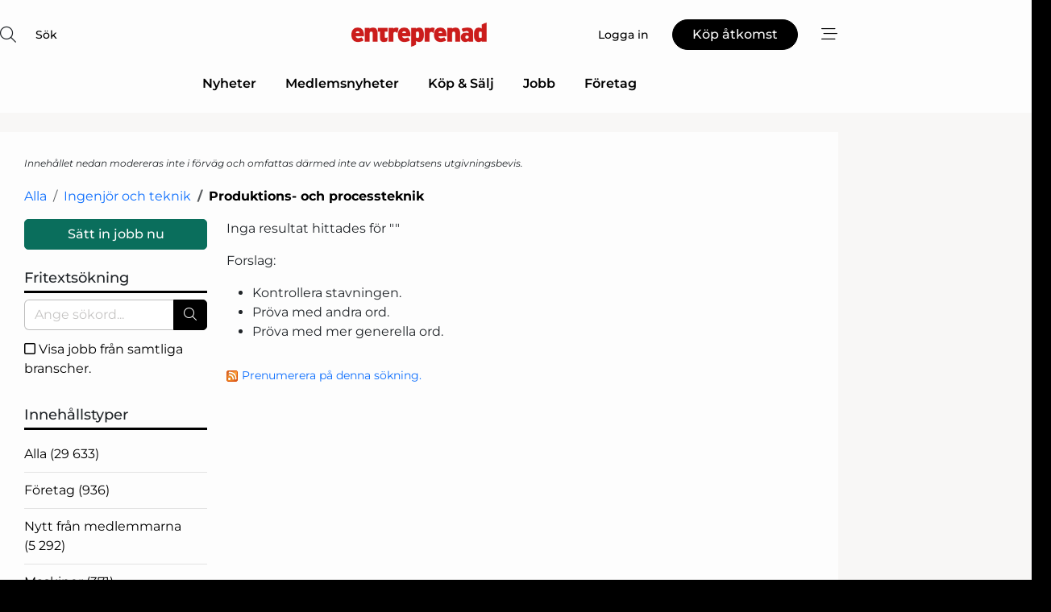

--- FILE ---
content_type: text/html; charset=utf-8
request_url: https://www.google.com/recaptcha/api2/anchor?ar=1&k=6LdasRwUAAAAAOAWkvok94EmD1GjREqoghAriL9L&co=aHR0cHM6Ly93d3cuZW50cmVwcmVuYWQuY29tOjQ0Mw..&hl=sv&v=PoyoqOPhxBO7pBk68S4YbpHZ&size=normal&anchor-ms=20000&execute-ms=30000&cb=za7juk8hinpo
body_size: 49527
content:
<!DOCTYPE HTML><html dir="ltr" lang="sv"><head><meta http-equiv="Content-Type" content="text/html; charset=UTF-8">
<meta http-equiv="X-UA-Compatible" content="IE=edge">
<title>reCAPTCHA</title>
<style type="text/css">
/* cyrillic-ext */
@font-face {
  font-family: 'Roboto';
  font-style: normal;
  font-weight: 400;
  font-stretch: 100%;
  src: url(//fonts.gstatic.com/s/roboto/v48/KFO7CnqEu92Fr1ME7kSn66aGLdTylUAMa3GUBHMdazTgWw.woff2) format('woff2');
  unicode-range: U+0460-052F, U+1C80-1C8A, U+20B4, U+2DE0-2DFF, U+A640-A69F, U+FE2E-FE2F;
}
/* cyrillic */
@font-face {
  font-family: 'Roboto';
  font-style: normal;
  font-weight: 400;
  font-stretch: 100%;
  src: url(//fonts.gstatic.com/s/roboto/v48/KFO7CnqEu92Fr1ME7kSn66aGLdTylUAMa3iUBHMdazTgWw.woff2) format('woff2');
  unicode-range: U+0301, U+0400-045F, U+0490-0491, U+04B0-04B1, U+2116;
}
/* greek-ext */
@font-face {
  font-family: 'Roboto';
  font-style: normal;
  font-weight: 400;
  font-stretch: 100%;
  src: url(//fonts.gstatic.com/s/roboto/v48/KFO7CnqEu92Fr1ME7kSn66aGLdTylUAMa3CUBHMdazTgWw.woff2) format('woff2');
  unicode-range: U+1F00-1FFF;
}
/* greek */
@font-face {
  font-family: 'Roboto';
  font-style: normal;
  font-weight: 400;
  font-stretch: 100%;
  src: url(//fonts.gstatic.com/s/roboto/v48/KFO7CnqEu92Fr1ME7kSn66aGLdTylUAMa3-UBHMdazTgWw.woff2) format('woff2');
  unicode-range: U+0370-0377, U+037A-037F, U+0384-038A, U+038C, U+038E-03A1, U+03A3-03FF;
}
/* math */
@font-face {
  font-family: 'Roboto';
  font-style: normal;
  font-weight: 400;
  font-stretch: 100%;
  src: url(//fonts.gstatic.com/s/roboto/v48/KFO7CnqEu92Fr1ME7kSn66aGLdTylUAMawCUBHMdazTgWw.woff2) format('woff2');
  unicode-range: U+0302-0303, U+0305, U+0307-0308, U+0310, U+0312, U+0315, U+031A, U+0326-0327, U+032C, U+032F-0330, U+0332-0333, U+0338, U+033A, U+0346, U+034D, U+0391-03A1, U+03A3-03A9, U+03B1-03C9, U+03D1, U+03D5-03D6, U+03F0-03F1, U+03F4-03F5, U+2016-2017, U+2034-2038, U+203C, U+2040, U+2043, U+2047, U+2050, U+2057, U+205F, U+2070-2071, U+2074-208E, U+2090-209C, U+20D0-20DC, U+20E1, U+20E5-20EF, U+2100-2112, U+2114-2115, U+2117-2121, U+2123-214F, U+2190, U+2192, U+2194-21AE, U+21B0-21E5, U+21F1-21F2, U+21F4-2211, U+2213-2214, U+2216-22FF, U+2308-230B, U+2310, U+2319, U+231C-2321, U+2336-237A, U+237C, U+2395, U+239B-23B7, U+23D0, U+23DC-23E1, U+2474-2475, U+25AF, U+25B3, U+25B7, U+25BD, U+25C1, U+25CA, U+25CC, U+25FB, U+266D-266F, U+27C0-27FF, U+2900-2AFF, U+2B0E-2B11, U+2B30-2B4C, U+2BFE, U+3030, U+FF5B, U+FF5D, U+1D400-1D7FF, U+1EE00-1EEFF;
}
/* symbols */
@font-face {
  font-family: 'Roboto';
  font-style: normal;
  font-weight: 400;
  font-stretch: 100%;
  src: url(//fonts.gstatic.com/s/roboto/v48/KFO7CnqEu92Fr1ME7kSn66aGLdTylUAMaxKUBHMdazTgWw.woff2) format('woff2');
  unicode-range: U+0001-000C, U+000E-001F, U+007F-009F, U+20DD-20E0, U+20E2-20E4, U+2150-218F, U+2190, U+2192, U+2194-2199, U+21AF, U+21E6-21F0, U+21F3, U+2218-2219, U+2299, U+22C4-22C6, U+2300-243F, U+2440-244A, U+2460-24FF, U+25A0-27BF, U+2800-28FF, U+2921-2922, U+2981, U+29BF, U+29EB, U+2B00-2BFF, U+4DC0-4DFF, U+FFF9-FFFB, U+10140-1018E, U+10190-1019C, U+101A0, U+101D0-101FD, U+102E0-102FB, U+10E60-10E7E, U+1D2C0-1D2D3, U+1D2E0-1D37F, U+1F000-1F0FF, U+1F100-1F1AD, U+1F1E6-1F1FF, U+1F30D-1F30F, U+1F315, U+1F31C, U+1F31E, U+1F320-1F32C, U+1F336, U+1F378, U+1F37D, U+1F382, U+1F393-1F39F, U+1F3A7-1F3A8, U+1F3AC-1F3AF, U+1F3C2, U+1F3C4-1F3C6, U+1F3CA-1F3CE, U+1F3D4-1F3E0, U+1F3ED, U+1F3F1-1F3F3, U+1F3F5-1F3F7, U+1F408, U+1F415, U+1F41F, U+1F426, U+1F43F, U+1F441-1F442, U+1F444, U+1F446-1F449, U+1F44C-1F44E, U+1F453, U+1F46A, U+1F47D, U+1F4A3, U+1F4B0, U+1F4B3, U+1F4B9, U+1F4BB, U+1F4BF, U+1F4C8-1F4CB, U+1F4D6, U+1F4DA, U+1F4DF, U+1F4E3-1F4E6, U+1F4EA-1F4ED, U+1F4F7, U+1F4F9-1F4FB, U+1F4FD-1F4FE, U+1F503, U+1F507-1F50B, U+1F50D, U+1F512-1F513, U+1F53E-1F54A, U+1F54F-1F5FA, U+1F610, U+1F650-1F67F, U+1F687, U+1F68D, U+1F691, U+1F694, U+1F698, U+1F6AD, U+1F6B2, U+1F6B9-1F6BA, U+1F6BC, U+1F6C6-1F6CF, U+1F6D3-1F6D7, U+1F6E0-1F6EA, U+1F6F0-1F6F3, U+1F6F7-1F6FC, U+1F700-1F7FF, U+1F800-1F80B, U+1F810-1F847, U+1F850-1F859, U+1F860-1F887, U+1F890-1F8AD, U+1F8B0-1F8BB, U+1F8C0-1F8C1, U+1F900-1F90B, U+1F93B, U+1F946, U+1F984, U+1F996, U+1F9E9, U+1FA00-1FA6F, U+1FA70-1FA7C, U+1FA80-1FA89, U+1FA8F-1FAC6, U+1FACE-1FADC, U+1FADF-1FAE9, U+1FAF0-1FAF8, U+1FB00-1FBFF;
}
/* vietnamese */
@font-face {
  font-family: 'Roboto';
  font-style: normal;
  font-weight: 400;
  font-stretch: 100%;
  src: url(//fonts.gstatic.com/s/roboto/v48/KFO7CnqEu92Fr1ME7kSn66aGLdTylUAMa3OUBHMdazTgWw.woff2) format('woff2');
  unicode-range: U+0102-0103, U+0110-0111, U+0128-0129, U+0168-0169, U+01A0-01A1, U+01AF-01B0, U+0300-0301, U+0303-0304, U+0308-0309, U+0323, U+0329, U+1EA0-1EF9, U+20AB;
}
/* latin-ext */
@font-face {
  font-family: 'Roboto';
  font-style: normal;
  font-weight: 400;
  font-stretch: 100%;
  src: url(//fonts.gstatic.com/s/roboto/v48/KFO7CnqEu92Fr1ME7kSn66aGLdTylUAMa3KUBHMdazTgWw.woff2) format('woff2');
  unicode-range: U+0100-02BA, U+02BD-02C5, U+02C7-02CC, U+02CE-02D7, U+02DD-02FF, U+0304, U+0308, U+0329, U+1D00-1DBF, U+1E00-1E9F, U+1EF2-1EFF, U+2020, U+20A0-20AB, U+20AD-20C0, U+2113, U+2C60-2C7F, U+A720-A7FF;
}
/* latin */
@font-face {
  font-family: 'Roboto';
  font-style: normal;
  font-weight: 400;
  font-stretch: 100%;
  src: url(//fonts.gstatic.com/s/roboto/v48/KFO7CnqEu92Fr1ME7kSn66aGLdTylUAMa3yUBHMdazQ.woff2) format('woff2');
  unicode-range: U+0000-00FF, U+0131, U+0152-0153, U+02BB-02BC, U+02C6, U+02DA, U+02DC, U+0304, U+0308, U+0329, U+2000-206F, U+20AC, U+2122, U+2191, U+2193, U+2212, U+2215, U+FEFF, U+FFFD;
}
/* cyrillic-ext */
@font-face {
  font-family: 'Roboto';
  font-style: normal;
  font-weight: 500;
  font-stretch: 100%;
  src: url(//fonts.gstatic.com/s/roboto/v48/KFO7CnqEu92Fr1ME7kSn66aGLdTylUAMa3GUBHMdazTgWw.woff2) format('woff2');
  unicode-range: U+0460-052F, U+1C80-1C8A, U+20B4, U+2DE0-2DFF, U+A640-A69F, U+FE2E-FE2F;
}
/* cyrillic */
@font-face {
  font-family: 'Roboto';
  font-style: normal;
  font-weight: 500;
  font-stretch: 100%;
  src: url(//fonts.gstatic.com/s/roboto/v48/KFO7CnqEu92Fr1ME7kSn66aGLdTylUAMa3iUBHMdazTgWw.woff2) format('woff2');
  unicode-range: U+0301, U+0400-045F, U+0490-0491, U+04B0-04B1, U+2116;
}
/* greek-ext */
@font-face {
  font-family: 'Roboto';
  font-style: normal;
  font-weight: 500;
  font-stretch: 100%;
  src: url(//fonts.gstatic.com/s/roboto/v48/KFO7CnqEu92Fr1ME7kSn66aGLdTylUAMa3CUBHMdazTgWw.woff2) format('woff2');
  unicode-range: U+1F00-1FFF;
}
/* greek */
@font-face {
  font-family: 'Roboto';
  font-style: normal;
  font-weight: 500;
  font-stretch: 100%;
  src: url(//fonts.gstatic.com/s/roboto/v48/KFO7CnqEu92Fr1ME7kSn66aGLdTylUAMa3-UBHMdazTgWw.woff2) format('woff2');
  unicode-range: U+0370-0377, U+037A-037F, U+0384-038A, U+038C, U+038E-03A1, U+03A3-03FF;
}
/* math */
@font-face {
  font-family: 'Roboto';
  font-style: normal;
  font-weight: 500;
  font-stretch: 100%;
  src: url(//fonts.gstatic.com/s/roboto/v48/KFO7CnqEu92Fr1ME7kSn66aGLdTylUAMawCUBHMdazTgWw.woff2) format('woff2');
  unicode-range: U+0302-0303, U+0305, U+0307-0308, U+0310, U+0312, U+0315, U+031A, U+0326-0327, U+032C, U+032F-0330, U+0332-0333, U+0338, U+033A, U+0346, U+034D, U+0391-03A1, U+03A3-03A9, U+03B1-03C9, U+03D1, U+03D5-03D6, U+03F0-03F1, U+03F4-03F5, U+2016-2017, U+2034-2038, U+203C, U+2040, U+2043, U+2047, U+2050, U+2057, U+205F, U+2070-2071, U+2074-208E, U+2090-209C, U+20D0-20DC, U+20E1, U+20E5-20EF, U+2100-2112, U+2114-2115, U+2117-2121, U+2123-214F, U+2190, U+2192, U+2194-21AE, U+21B0-21E5, U+21F1-21F2, U+21F4-2211, U+2213-2214, U+2216-22FF, U+2308-230B, U+2310, U+2319, U+231C-2321, U+2336-237A, U+237C, U+2395, U+239B-23B7, U+23D0, U+23DC-23E1, U+2474-2475, U+25AF, U+25B3, U+25B7, U+25BD, U+25C1, U+25CA, U+25CC, U+25FB, U+266D-266F, U+27C0-27FF, U+2900-2AFF, U+2B0E-2B11, U+2B30-2B4C, U+2BFE, U+3030, U+FF5B, U+FF5D, U+1D400-1D7FF, U+1EE00-1EEFF;
}
/* symbols */
@font-face {
  font-family: 'Roboto';
  font-style: normal;
  font-weight: 500;
  font-stretch: 100%;
  src: url(//fonts.gstatic.com/s/roboto/v48/KFO7CnqEu92Fr1ME7kSn66aGLdTylUAMaxKUBHMdazTgWw.woff2) format('woff2');
  unicode-range: U+0001-000C, U+000E-001F, U+007F-009F, U+20DD-20E0, U+20E2-20E4, U+2150-218F, U+2190, U+2192, U+2194-2199, U+21AF, U+21E6-21F0, U+21F3, U+2218-2219, U+2299, U+22C4-22C6, U+2300-243F, U+2440-244A, U+2460-24FF, U+25A0-27BF, U+2800-28FF, U+2921-2922, U+2981, U+29BF, U+29EB, U+2B00-2BFF, U+4DC0-4DFF, U+FFF9-FFFB, U+10140-1018E, U+10190-1019C, U+101A0, U+101D0-101FD, U+102E0-102FB, U+10E60-10E7E, U+1D2C0-1D2D3, U+1D2E0-1D37F, U+1F000-1F0FF, U+1F100-1F1AD, U+1F1E6-1F1FF, U+1F30D-1F30F, U+1F315, U+1F31C, U+1F31E, U+1F320-1F32C, U+1F336, U+1F378, U+1F37D, U+1F382, U+1F393-1F39F, U+1F3A7-1F3A8, U+1F3AC-1F3AF, U+1F3C2, U+1F3C4-1F3C6, U+1F3CA-1F3CE, U+1F3D4-1F3E0, U+1F3ED, U+1F3F1-1F3F3, U+1F3F5-1F3F7, U+1F408, U+1F415, U+1F41F, U+1F426, U+1F43F, U+1F441-1F442, U+1F444, U+1F446-1F449, U+1F44C-1F44E, U+1F453, U+1F46A, U+1F47D, U+1F4A3, U+1F4B0, U+1F4B3, U+1F4B9, U+1F4BB, U+1F4BF, U+1F4C8-1F4CB, U+1F4D6, U+1F4DA, U+1F4DF, U+1F4E3-1F4E6, U+1F4EA-1F4ED, U+1F4F7, U+1F4F9-1F4FB, U+1F4FD-1F4FE, U+1F503, U+1F507-1F50B, U+1F50D, U+1F512-1F513, U+1F53E-1F54A, U+1F54F-1F5FA, U+1F610, U+1F650-1F67F, U+1F687, U+1F68D, U+1F691, U+1F694, U+1F698, U+1F6AD, U+1F6B2, U+1F6B9-1F6BA, U+1F6BC, U+1F6C6-1F6CF, U+1F6D3-1F6D7, U+1F6E0-1F6EA, U+1F6F0-1F6F3, U+1F6F7-1F6FC, U+1F700-1F7FF, U+1F800-1F80B, U+1F810-1F847, U+1F850-1F859, U+1F860-1F887, U+1F890-1F8AD, U+1F8B0-1F8BB, U+1F8C0-1F8C1, U+1F900-1F90B, U+1F93B, U+1F946, U+1F984, U+1F996, U+1F9E9, U+1FA00-1FA6F, U+1FA70-1FA7C, U+1FA80-1FA89, U+1FA8F-1FAC6, U+1FACE-1FADC, U+1FADF-1FAE9, U+1FAF0-1FAF8, U+1FB00-1FBFF;
}
/* vietnamese */
@font-face {
  font-family: 'Roboto';
  font-style: normal;
  font-weight: 500;
  font-stretch: 100%;
  src: url(//fonts.gstatic.com/s/roboto/v48/KFO7CnqEu92Fr1ME7kSn66aGLdTylUAMa3OUBHMdazTgWw.woff2) format('woff2');
  unicode-range: U+0102-0103, U+0110-0111, U+0128-0129, U+0168-0169, U+01A0-01A1, U+01AF-01B0, U+0300-0301, U+0303-0304, U+0308-0309, U+0323, U+0329, U+1EA0-1EF9, U+20AB;
}
/* latin-ext */
@font-face {
  font-family: 'Roboto';
  font-style: normal;
  font-weight: 500;
  font-stretch: 100%;
  src: url(//fonts.gstatic.com/s/roboto/v48/KFO7CnqEu92Fr1ME7kSn66aGLdTylUAMa3KUBHMdazTgWw.woff2) format('woff2');
  unicode-range: U+0100-02BA, U+02BD-02C5, U+02C7-02CC, U+02CE-02D7, U+02DD-02FF, U+0304, U+0308, U+0329, U+1D00-1DBF, U+1E00-1E9F, U+1EF2-1EFF, U+2020, U+20A0-20AB, U+20AD-20C0, U+2113, U+2C60-2C7F, U+A720-A7FF;
}
/* latin */
@font-face {
  font-family: 'Roboto';
  font-style: normal;
  font-weight: 500;
  font-stretch: 100%;
  src: url(//fonts.gstatic.com/s/roboto/v48/KFO7CnqEu92Fr1ME7kSn66aGLdTylUAMa3yUBHMdazQ.woff2) format('woff2');
  unicode-range: U+0000-00FF, U+0131, U+0152-0153, U+02BB-02BC, U+02C6, U+02DA, U+02DC, U+0304, U+0308, U+0329, U+2000-206F, U+20AC, U+2122, U+2191, U+2193, U+2212, U+2215, U+FEFF, U+FFFD;
}
/* cyrillic-ext */
@font-face {
  font-family: 'Roboto';
  font-style: normal;
  font-weight: 900;
  font-stretch: 100%;
  src: url(//fonts.gstatic.com/s/roboto/v48/KFO7CnqEu92Fr1ME7kSn66aGLdTylUAMa3GUBHMdazTgWw.woff2) format('woff2');
  unicode-range: U+0460-052F, U+1C80-1C8A, U+20B4, U+2DE0-2DFF, U+A640-A69F, U+FE2E-FE2F;
}
/* cyrillic */
@font-face {
  font-family: 'Roboto';
  font-style: normal;
  font-weight: 900;
  font-stretch: 100%;
  src: url(//fonts.gstatic.com/s/roboto/v48/KFO7CnqEu92Fr1ME7kSn66aGLdTylUAMa3iUBHMdazTgWw.woff2) format('woff2');
  unicode-range: U+0301, U+0400-045F, U+0490-0491, U+04B0-04B1, U+2116;
}
/* greek-ext */
@font-face {
  font-family: 'Roboto';
  font-style: normal;
  font-weight: 900;
  font-stretch: 100%;
  src: url(//fonts.gstatic.com/s/roboto/v48/KFO7CnqEu92Fr1ME7kSn66aGLdTylUAMa3CUBHMdazTgWw.woff2) format('woff2');
  unicode-range: U+1F00-1FFF;
}
/* greek */
@font-face {
  font-family: 'Roboto';
  font-style: normal;
  font-weight: 900;
  font-stretch: 100%;
  src: url(//fonts.gstatic.com/s/roboto/v48/KFO7CnqEu92Fr1ME7kSn66aGLdTylUAMa3-UBHMdazTgWw.woff2) format('woff2');
  unicode-range: U+0370-0377, U+037A-037F, U+0384-038A, U+038C, U+038E-03A1, U+03A3-03FF;
}
/* math */
@font-face {
  font-family: 'Roboto';
  font-style: normal;
  font-weight: 900;
  font-stretch: 100%;
  src: url(//fonts.gstatic.com/s/roboto/v48/KFO7CnqEu92Fr1ME7kSn66aGLdTylUAMawCUBHMdazTgWw.woff2) format('woff2');
  unicode-range: U+0302-0303, U+0305, U+0307-0308, U+0310, U+0312, U+0315, U+031A, U+0326-0327, U+032C, U+032F-0330, U+0332-0333, U+0338, U+033A, U+0346, U+034D, U+0391-03A1, U+03A3-03A9, U+03B1-03C9, U+03D1, U+03D5-03D6, U+03F0-03F1, U+03F4-03F5, U+2016-2017, U+2034-2038, U+203C, U+2040, U+2043, U+2047, U+2050, U+2057, U+205F, U+2070-2071, U+2074-208E, U+2090-209C, U+20D0-20DC, U+20E1, U+20E5-20EF, U+2100-2112, U+2114-2115, U+2117-2121, U+2123-214F, U+2190, U+2192, U+2194-21AE, U+21B0-21E5, U+21F1-21F2, U+21F4-2211, U+2213-2214, U+2216-22FF, U+2308-230B, U+2310, U+2319, U+231C-2321, U+2336-237A, U+237C, U+2395, U+239B-23B7, U+23D0, U+23DC-23E1, U+2474-2475, U+25AF, U+25B3, U+25B7, U+25BD, U+25C1, U+25CA, U+25CC, U+25FB, U+266D-266F, U+27C0-27FF, U+2900-2AFF, U+2B0E-2B11, U+2B30-2B4C, U+2BFE, U+3030, U+FF5B, U+FF5D, U+1D400-1D7FF, U+1EE00-1EEFF;
}
/* symbols */
@font-face {
  font-family: 'Roboto';
  font-style: normal;
  font-weight: 900;
  font-stretch: 100%;
  src: url(//fonts.gstatic.com/s/roboto/v48/KFO7CnqEu92Fr1ME7kSn66aGLdTylUAMaxKUBHMdazTgWw.woff2) format('woff2');
  unicode-range: U+0001-000C, U+000E-001F, U+007F-009F, U+20DD-20E0, U+20E2-20E4, U+2150-218F, U+2190, U+2192, U+2194-2199, U+21AF, U+21E6-21F0, U+21F3, U+2218-2219, U+2299, U+22C4-22C6, U+2300-243F, U+2440-244A, U+2460-24FF, U+25A0-27BF, U+2800-28FF, U+2921-2922, U+2981, U+29BF, U+29EB, U+2B00-2BFF, U+4DC0-4DFF, U+FFF9-FFFB, U+10140-1018E, U+10190-1019C, U+101A0, U+101D0-101FD, U+102E0-102FB, U+10E60-10E7E, U+1D2C0-1D2D3, U+1D2E0-1D37F, U+1F000-1F0FF, U+1F100-1F1AD, U+1F1E6-1F1FF, U+1F30D-1F30F, U+1F315, U+1F31C, U+1F31E, U+1F320-1F32C, U+1F336, U+1F378, U+1F37D, U+1F382, U+1F393-1F39F, U+1F3A7-1F3A8, U+1F3AC-1F3AF, U+1F3C2, U+1F3C4-1F3C6, U+1F3CA-1F3CE, U+1F3D4-1F3E0, U+1F3ED, U+1F3F1-1F3F3, U+1F3F5-1F3F7, U+1F408, U+1F415, U+1F41F, U+1F426, U+1F43F, U+1F441-1F442, U+1F444, U+1F446-1F449, U+1F44C-1F44E, U+1F453, U+1F46A, U+1F47D, U+1F4A3, U+1F4B0, U+1F4B3, U+1F4B9, U+1F4BB, U+1F4BF, U+1F4C8-1F4CB, U+1F4D6, U+1F4DA, U+1F4DF, U+1F4E3-1F4E6, U+1F4EA-1F4ED, U+1F4F7, U+1F4F9-1F4FB, U+1F4FD-1F4FE, U+1F503, U+1F507-1F50B, U+1F50D, U+1F512-1F513, U+1F53E-1F54A, U+1F54F-1F5FA, U+1F610, U+1F650-1F67F, U+1F687, U+1F68D, U+1F691, U+1F694, U+1F698, U+1F6AD, U+1F6B2, U+1F6B9-1F6BA, U+1F6BC, U+1F6C6-1F6CF, U+1F6D3-1F6D7, U+1F6E0-1F6EA, U+1F6F0-1F6F3, U+1F6F7-1F6FC, U+1F700-1F7FF, U+1F800-1F80B, U+1F810-1F847, U+1F850-1F859, U+1F860-1F887, U+1F890-1F8AD, U+1F8B0-1F8BB, U+1F8C0-1F8C1, U+1F900-1F90B, U+1F93B, U+1F946, U+1F984, U+1F996, U+1F9E9, U+1FA00-1FA6F, U+1FA70-1FA7C, U+1FA80-1FA89, U+1FA8F-1FAC6, U+1FACE-1FADC, U+1FADF-1FAE9, U+1FAF0-1FAF8, U+1FB00-1FBFF;
}
/* vietnamese */
@font-face {
  font-family: 'Roboto';
  font-style: normal;
  font-weight: 900;
  font-stretch: 100%;
  src: url(//fonts.gstatic.com/s/roboto/v48/KFO7CnqEu92Fr1ME7kSn66aGLdTylUAMa3OUBHMdazTgWw.woff2) format('woff2');
  unicode-range: U+0102-0103, U+0110-0111, U+0128-0129, U+0168-0169, U+01A0-01A1, U+01AF-01B0, U+0300-0301, U+0303-0304, U+0308-0309, U+0323, U+0329, U+1EA0-1EF9, U+20AB;
}
/* latin-ext */
@font-face {
  font-family: 'Roboto';
  font-style: normal;
  font-weight: 900;
  font-stretch: 100%;
  src: url(//fonts.gstatic.com/s/roboto/v48/KFO7CnqEu92Fr1ME7kSn66aGLdTylUAMa3KUBHMdazTgWw.woff2) format('woff2');
  unicode-range: U+0100-02BA, U+02BD-02C5, U+02C7-02CC, U+02CE-02D7, U+02DD-02FF, U+0304, U+0308, U+0329, U+1D00-1DBF, U+1E00-1E9F, U+1EF2-1EFF, U+2020, U+20A0-20AB, U+20AD-20C0, U+2113, U+2C60-2C7F, U+A720-A7FF;
}
/* latin */
@font-face {
  font-family: 'Roboto';
  font-style: normal;
  font-weight: 900;
  font-stretch: 100%;
  src: url(//fonts.gstatic.com/s/roboto/v48/KFO7CnqEu92Fr1ME7kSn66aGLdTylUAMa3yUBHMdazQ.woff2) format('woff2');
  unicode-range: U+0000-00FF, U+0131, U+0152-0153, U+02BB-02BC, U+02C6, U+02DA, U+02DC, U+0304, U+0308, U+0329, U+2000-206F, U+20AC, U+2122, U+2191, U+2193, U+2212, U+2215, U+FEFF, U+FFFD;
}

</style>
<link rel="stylesheet" type="text/css" href="https://www.gstatic.com/recaptcha/releases/PoyoqOPhxBO7pBk68S4YbpHZ/styles__ltr.css">
<script nonce="uYEYCO3EjCMEhgn8_iivDQ" type="text/javascript">window['__recaptcha_api'] = 'https://www.google.com/recaptcha/api2/';</script>
<script type="text/javascript" src="https://www.gstatic.com/recaptcha/releases/PoyoqOPhxBO7pBk68S4YbpHZ/recaptcha__sv.js" nonce="uYEYCO3EjCMEhgn8_iivDQ">
      
    </script></head>
<body><div id="rc-anchor-alert" class="rc-anchor-alert"></div>
<input type="hidden" id="recaptcha-token" value="[base64]">
<script type="text/javascript" nonce="uYEYCO3EjCMEhgn8_iivDQ">
      recaptcha.anchor.Main.init("[\x22ainput\x22,[\x22bgdata\x22,\x22\x22,\[base64]/[base64]/UltIKytdPWE6KGE8MjA0OD9SW0grK109YT4+NnwxOTI6KChhJjY0NTEyKT09NTUyOTYmJnErMTxoLmxlbmd0aCYmKGguY2hhckNvZGVBdChxKzEpJjY0NTEyKT09NTYzMjA/[base64]/MjU1OlI/[base64]/[base64]/[base64]/[base64]/[base64]/[base64]/[base64]/[base64]/[base64]/[base64]\x22,\[base64]\\u003d\x22,\x22w7k4w6UpfcOAD3rCklLCisOCwpxMf8KsQHkUw5HCosOkw4VNw5DDucK4WcOdAgtfwrB9P31uwqptwrTCnz/DjyPCksK2wrnDssKhTCzDjMKmUn9Ew6vCtCYDwoUVXiNNw6LDgMOHw5TDucKncsKvwprCmcO3VMOPTcOgFcOBwqosacOPLMKfMcOKA2/CiFzCkWbCmsOGIxfCgsKvZV/DiMOrCsKDasKKBMO0wpTDqCvDqMOKwrMKHMKrTsOBF082ZsOow6HCtsKgw7ATwrnDqTfCv8OXICfDlMKQZ1NawpjDmcKIwpUgwoTCkhbCgsOOw691wqHCrcKsE8KZw48xXmoVBXnDkMK1FcK8wqDCoHjDjsKwwr/[base64]/[base64]/[base64]/[base64]/DgsOxwrTCgMOVwqk4wpfDrBFawr3CpMOnOMKCwoMAwpnDnSbDkcO+DhNZLsKVwrc9YFYyw6MoAEowPsOHWcK3woPDpMOlIToFEQ8vKsK8w4tqwr9nLgPCt1Eqw7HDuFg8w5Ivwr/Cs2oiVUPDncOmw4xMGsO3wpjDlizDs8OHw6/DisOzasOTw4PClWocwpJfQsKYw4TDnsOPNyIZw7PDrCTCgcOjFE7Di8O9wofCl8OGwrXCk0XDnMKSw77DnHcIPxdQdRIyLcOyIRQ8dygiMyzCgW7Cn0hFwpTDmCE/Y8OMwoUVw6PCmV/DhFLDl8Kjwr04GEkXF8OlcAvDm8OzMzjDmsO8w7dAw612NMOWwok6YcKvMHZsQcOIwp3DjzFhw5fDmxTDoF7Dq3LDnsOAwoh7w5LCtQbDoSRCw6QjwpvDlMOZwqgLTW3Dl8KHbCRxTEx7wp1oI1fDo8OgVMKxJnlowqZ9wqQ8FcKfFsKKw5XDvMOfw6rCuw9/W8KERiLCkWdXFhIqwolnWW0IScOOLGREfAZOf0NhSwIoOsO7ABN+wq3DpFLDocK5w6otw4rDuhrDrXtxYsKIw77Cl0RHLsK/KzXCnMOvwoFTwozCinE6wrTCl8Omw6rDgMOeJ8KpwonDhlJMLMODwopZwrcGwqdoKkg+BksDM8Kiw4bDgMKOK8OHwqPCkWxfw47CsUg5wqR4w74cw4UmasOHPMOEwqI0RsOgwpUyYxV2wo4EOEtvw7Y3HMOMwpzDoSvDucKJwp/CujTCnwLCgcOIasOlXsKEwrwvwoQFGcKgwoIpbsKSwokEw6jDhB3DgUhZYD/DpAoEKsKqwpTDr8OOWWzCh15BwrIzw7wmwrbCqTkwcEjDu8OgwqwNwpLDrsKHw6FNdUBvw5/[base64]/DrDPCjkHCgy/DuMOAwp1TwqxTw6VgVRjCtkDDoTTDtsOlZCY/V8OlQyMaa0PDh0gbPw7DkVJvDcOMwoM7QBgrQj7DkMKwMGghwoTDhQjDusK2w5I1KkzDk8KSF03DtTQ6csKeQEYkw4TDikvDlMK1w4B2wrEdBcOBcn3Cq8KUwrh3Q3PDs8KOTi/DqcKXVcO5w4nCqC8LwrfCjFdHw6MMFsK3M0rCqEXDuwjCtsK1NMOLwrs9a8OBKMOhLsOBNcKoRlnCoBlpTMKHSMO+TSkCwpHDtMOQwqM3BsOcZlXDlsO0w5/[base64]/DulvDhWPDtD/DlGkdwopRw6jCnT/CmgVWwrQ2w5fDqjDDhcOefGfCrmvCssOywrzDhsKwHzvDjcKnw4MkwpzDv8O6w5DDqTRqFjgfw4luw7E1NSHCoTQuwrPCg8OfEjIHJcK/woTDs3xwwpxeR8KvwroeQyTCuijCm8KSSsKnCkYYT8OUw70vwoPDhjZMEyM+GHs8wqHDiWNlw4ArwoQYHm7Cr8KIwoPCpBpHOMKOVcO8wptyMCIdwp5LRsOdQcKbOkZPB2rDu8KLwobCv8KlUcOCw4rCty4jwp/Do8K5SMKCwohwwqbDjwQ6wozCv8OxfsOoEsKywpDCksKGB8OGwrVbw4DDh8Kqcyo2woXCgkdCw79dF0hlwrbDkgnCh0bDrcO5UCjCu8KBVmtrdyUXwrMmIAEadMODUl5/Ak8cCzJ8HcOxLsOsA8KsIcKrw7obAsOQcsOLcxzDrcODAFHCqnXDocKNRMOpaTh2Z8KEM1PCgsOIOcOZw5x0PcOGMXzDq2QVZsODwqnDvA3ChsKqACtZHEzCjG5Xwow/IMOow4LComp+wpIww6TDnRzCkEXClHjDg8Kuwrh6NsKONcK7wrFQwp/DuizDt8Kew7nDuMOYTMKxQcOKIRIPwrnDsBXCuwvDgAdQwp5pw6rCj8KSw5NQPsOMRMKLw6bDusKjTsKuwqXCp3rCq1/CuTzCpkk3w714Y8KSw5VlEgpxwoDCtXpLUWPDowDDssKyd31vwo7Cn37CnS9rw4N/wqHCq8OwwoJgccKBKsK+dMO7w65wwqLCjyxNeMKSSsO/wonDnMK5wp/DhsK3ccKsw7/CusOOw5TCoMKMw6gDwpJ1TjpoMsKrw5/DpsOxN2ZhOF4zw6klFBvCsMKHEcOdw7rCqMOLw6HDmsOOHMORJyjDm8KWBcKWQHrDrMKBwoViwpHDucOWw7TDmCnCi23DiMK4RznDgU/DilNLwr/Cl8ODw5kewrXCvsKOP8K/wobCicKkwr93eMKPw4/DmBbDuhvDs2PDtkPDpcOyX8K2w5nDp8OFw7PCncOUw5PDpDTDuMOsC8KLLRjClcK2N8Kew5tdCWBXCMKjYMKndAc6dl/[base64]/MmrCvsOrw4XDikA3w6DDs3HDpcK/wqzDnBfCvmgLAkAjwo7DqVnCvFR+U8KXwqkGARjDkxMNW8KWw4nDj2lwwoHCtcOMWjjCjkzDusKIQ8OpTGDDh8OMRwoDWkFYcEhxwpzCsUjCoDZAwrDCgjLChW5QKMKwwoTCg2vDsnRUw7XDqcKaHlHCvMO0V8OTIl0UTC/DhChGwos6wpTDoxnDiTYhwpLDiMKMRsOdb8OywqzCncK7w7d9WcOFEsKheS7Cry3DrngcGQvCrsOZwoMGNVhkw7vDjFc8f2LCuEYFEcKXcFR8w7/CsS/CnXE7w796wp16HS/DuMKHBHALUWZFwqPCt0BBwo3DnsOlbCPCl8Kkw4nDv3XDrXDCl8KHwprCmsKPw4QTZ8KlwpfCjmHCrlfCtE/DtSFiwpxsw63DjEvDlBIiMMKfYcK0woJ+w75oTFzCtxBCw5x5KcKfGFdtw4whwpR1wo5Yw5zDjMO4w6PDpMKRw6AAw7Fowo7Dq8KqXnjClMOeOcO0wotyFsKnbjUew4Z2w77Cr8KcLTNGwq8Sw5vCgxFFw79VBhRdOMOXKyfCgcO/wobDhH/DlEA/B1JdYcKwdsOUwoPDnDdeaH3CtsOAEMOoWG1lECd4w7LCkHoKKHIaw6bDjcOEw5V7w7vDoD40GQkDw5XDsCk/[base64]/AWvCrE7DnsKpw4DCt8OHw6Aew4ZpwoBOwpbCncOlJzRXw4UDwptRworCpgXDusONXcKGaX7ClnBzX8O5VhR4aMK1wojDmCvClwYuw75ww7nDlcK/w44xBMOEwq5tw7ECdD8aw6d5fGcZw67DmBzDmMOKSMKHHsO/B2YwRgVGwo/[base64]/[base64]/CrcOSwonDoMKtVsO4FinCg8KWLMKyIy1pRkl0VVjDj0hEwqfCtDPDiTLClcO0CMO1UUECKj/DoMKMw4gqFiXChMObwq/DqcKNw78MDMKfwrZOb8KAOsOfV8O3w7zDn8K2KVLClhNLHXoywrUGYcOtdCdjasOuw4PCq8O9w6QiM8OSw5/[base64]/wqEKw54AwodgQMOpw4hRw4rCp8OBLcKnNBvCu8Kwwo7DoMKER8OfG8O+w7kTw5gxV0Enwo7DpsOaw5rCtSjDgMOsw7hnwprCrTXDmEVpPcOmwqDCkhVMLynCvnY0XMKbLcKqC8K8P1LDtjV7wq3CvsKnHBXCkUgzI8KzGsK1w7wVR17CphZzwqLCnxJ4wqPDjlY/dMKmVsOMTnzCu8OUwqPDpy7Dt34pQcOcw6PDmsOvIzLClsKcA8O5w7M8U13DhXkGw43DrX8gwpNqw696wqvCrMKjwqvCq1M4wo7CsXhWPcOPfz0UacKiW2V4w5xDwrMpcmnCjVjDlsOowpthw5/DqsO/w7IDw6Fvw7p0wqvCl8OtM8O5GA0ZNBzDjcOUwqgNwpjCj8OawoNkDTpTVRFkw75mfsOjw5snTsKcVil2w5bDssO8wobDgktDw7s+wr7Csw7Dqz5lJMK9w4XDkMKBwrRyPh/CqwzDtcKzwqFHwqQVw6hlwoUbwpkHJw/[base64]/DrkJMw6fDpsKzw4fCgS8cCMKhworDh8OTwrd7wqEIFiQeaTrCjCnDnynDu1DCmcK2OcKewr3DnS3CkHouw4k9B8OtMQ3CgsOfwqHCm8KRc8KbVy0tw6hAwqoMw5tFwqcyXsKGJiM3DDF/O8OwPnDCt8K9w61uwpLDsjZEw4h2wqkRwq5bWHQeNUI5HMOxQgjDulnDnMOHRVhawoHDucO5w4cxwqbDsmxYExUPwrzCocKaLMKnK8Kkw6ZPdWPCnEzCoFF/wpdkEMKVwo3DksKfO8OkYT7DpMKNQcOpEsOGK37CsMOrw4bDvQbDslVCwokuOcKmwoAFw6TCpcOoGT3CsMOgwpksASRFw6IYN04Sw61lNsO8wrHDpcKvY0oYSTPDpsK4w6/[base64]/ChEBXbGh2w41FQ8ONHcK0w6gPw6tyCcKMfgtowqpMwqvDnMKva05/w4nCucK0wpfDosOOF3LDkF8zw57DtzMgd8KgG08ffGXDhzTCkBdFw4w6NXpVwqhXVsO0CyBKw4jCoA/DksKqwp5uw5XCtcKDwozCtTBGF8Kmwr/Ds8KBW8KmLlnCjhbDtTPDn8ONcsO2w4Acwq3DtEUUwqs2w77CqHw7woHDhm3Di8O/[base64]/Du1PClFkad1gmdMOtAsKqw4Y0GwXDqsK5w5/ClMK5GwnDlh3Ct8KzGsOvNlPCnsKcw6NVw68Qw7bCh3EvwqnDjgvCtcKCw7VkGkYmw5Zxwo3CkMO8fGHCiAPDr8KxMsOxf3sJwovDlB3DnBxeW8Knw7tIR8KiWn9mwp8wZcOlZcKQWsOZC3wLwoM0wqPDjMO5wrTCnsO/[base64]/wpcrZcOSw7zCi8OKwpzDmGPDvl4xwpbClcKYwr/[base64]/DjVzDnz0vb8Oew5vCuAzDjcKsX8Oub8OZwp9Cwq1xEmIbw7TCoSbCucOaDMKIwrdAw7EBJ8Opwqxlw6TDuQtaLDYyQE5gw45iOMKaw5VlwqbDhsOHwrckwoHDkznCu8Ofw5/ClmfDvHBgw7M2PCbDihlBw7rDm1LCjA7CvcOawoPClMKKN8KZwqBAwpsQd11bfHZYw6Fxw7vDmHfCkMOmwq7CkMKCwpPCksK9cFl6PzgFN2h+AG/[base64]/DtMO3woUzw7rDhMOAwpxgNDIHwp/DlMOXeVLDhMK/W8O9wqd3RsK0VxALRzHCmMKXVcK+w6TCmMOqQizDkCvDn2fCiTNyQ8OtC8OqwrrDusOfwqptwp9EV0ZhB8OHwpM/EMOgSVPCs8KvcxHDiTQaB21eKUvCj8Knwos5ACfCl8OQY2/DuDrCtMKIw7BAN8OgwpjCncKoUsO7B33DhMKVwpEgw5vCi8K1w7bDnVjDmHo4w5sHwq4tw4/[base64]/[base64]/CqcOxdcONEsKkYcOaasOPwodZbsKpKxItwpnDpV7DqsK8fsOTw7IYeMOGQsOnwq9dw7Mmwo3CvsKVRjjDnDnCjRY5wqnClUzClcO/dMONwpAQc8K9Nilnw7UjdMObOQMbQhpgwrDCscKCw6TDk3gOZcK3woB2FVvDmyUVZMOhccK2wpFcwqN0w65FwrfCqcKUBMOUUsK/wpPDhlzDlmEKwozChcKvRcOgTcO4fcOJZMOmD8Kya8O0Iw9cecOBCCNwUHcxwrUgF8Okw5fCn8OMwrrCmg7DuA3DqcOJC8KOPkV6wphlHTJ/XMKDw6U2QMOqw73DqMK/Nmcqc8KowpvChVZ/[base64]/CkMKTNsKWfMOfTg/[base64]/wq90w51TBCDCnEPCl8O1wrtAw5Nkw5HDgBgSw4PDtijDhcKIw6zChnjDnwPCtsOvEwRHDsOlwolJwr7ClMOvwokwwrh4wpQ0RsOzwr3DiMKCFXbCrMOywrQTw6bDkSwgw5LDsMK7BHQCXQ/CiB1KbMO5eGzDmsKswofChjXCgcOGwpPCp8OpwoJPMsK0LcOFGMObwp/Co1l7wptYwq3Cn2k7IsKlasKNZQDCvlgRFcKbwrzDn8OEESNbAk3Ct13ChFPCr18XE8OUfcO9aEnCqUvDpybDlmDDl8OtUMOxwq/Cu8Khw7F2JAzDrMOcAMKrwqLCvsKzCMKqSjRneGXDmcOIPMOILm0qw7Zdw7HDljU0w6jDm8K8wq8yw6YfTmIZWgJWwqpvwpPCiV02XMKXwrDCq3E5PgzDkDQLD8KMdMO6cD/ClMO1wp4WLcKALjYCw5cWw7nDpsO5NRHDuk/[base64]/DksKsasOOw4MAP0VMwrTCr8ObAsK3Jn8JXsOtw5LCizDCk1E6wrTDucOmwofCoMOLw5bCtsOjwo1+w5nCmcK1f8K7woXCnxp+wqJ6Q07CqMKUw7/DhsKmI8OBeGDDqMO7TALDsm/[base64]/[base64]/DqwUySMOAwr5zwpbChMOKw4fCsD0WOXXDm8Kfwo8Jw4fCsAI8cMOFBMKFw7tdw7sJeizDgcOrwqjDvRxYw57CkGAJw7PDq294wqfDoW0LwoBpHi/Cq0jDq8K9woLCjsK0wopQwp3CpcKiVVfDmcOZbsK1wrZBwrQjw6HCrRUGwpIvwqbDiiRnw4DDv8OPwqRpWA7DpWQDw6LCiULDtVTCl8OVBMOAYMK5w4/CicKFwozDicK9G8KIwr/Dm8Kaw4VQw6B+RgMITERwdsOyW2PDg8Kve8K6w69eCQFQwqZMBsOZHMKWT8OGw7Aawr5vP8OCwr88PMKqwpkKwoxwW8KLcsOmJsKxQzt6wrXCrFLDnsK0wo/Ds8K6DMKjd1IxLw4TQF4MwrQTDm7Dr8KswpQROiYEw6o3J0zCtsOKw6TCsWjDlsOKfsO1c8KbwqpBa8OofnoJdHV/TmvDnAnDlMO0fcK/wrfClMKWTBPCgsKlWi/DksOOMC0OM8K1JMOdw7PDoTDDrsKNw6LDn8OCw43DtGVvchkswqk0fy7DvcKHw40dw6UPw74jw6jDgsKLKzsjw45/[base64]/wpUXccOvBDR3w612BVrDhMKxw5FpwpEHW3HDnUkiUsKhw4xkMsO5NUfCssK5w5/DrR3DhMOkwrdtw7tydMK+bsKOw6jDhMKqID7Cp8OMw5LDksOXaz3Drw7DkRNzwoY/[base64]/w7o4wpIcXSnDghNVf8OBcMKJw6TCs8ONw6HCkEk8TcOJw70tXsOCCUMIBlckwoFAwpd/w6zDscKsP8KEw5LDnMO8WyA4I3LDjMO2wosMw5V8w6DDghvDmsOSw5Yhwr/DonjCq8ORSTk2FSDCmcO7b3YJw4nDiVHCrcKGw7w3b0Rww7MKO8KBGcO0w48nw5ojI8KawozCpsOUGMOtwrQ3En7DvWpDF8Koch/[base64]/wo8abQvCisOYMTQ/w4/CtQvDmSQKwo5pVhdwETfChWXCncKhWynCj8Kdw4IWQ8Onw73Dg8OYw6LDncKMwpfCpDHCghvDpsK7dBvCl8KYSiPCosKPwqvCi0nDicKDPAXCrsORT8KxwpfChFTDmFtCwrFZcGjDmMO2TsK7ccOcAsKjQMK/w5woBm7DtCHDqcKaRsKfw6bDmlHDj2smwrzCscOWwqDDtMKDBgfDmMK3w6MUXSjCucKJe0tiayzDq8OKZ0gLRsKPe8KXS8Kmwr/CocOxc8KyZsOIwoV5ZFzClsKmwprCi8KHwoxWwp/ClmpTJ8OGYmjCisOLDDZZwpoQwotWLsOmw6d5w7kPwobCohPCi8KdBMOxwqVvwpJbw6HCmhQmw4nDlH3CpcKcw4JjSXsswrjDhD5HwrNWP8K6w73DrA5Bw7PDpcOfQsO3XR7CpQbCglVWwphQwqQ1UsObdCZVwo/ClcOMwqXDhcKjwp3Dp8OddsKqSMK+wpDCjcKzwrnDtsK3CMOTwrcFwqFTJ8OPwqvCocKvw5/CtcKnw4bCtShTwpbCqiIQVTDCoifDuSNawo/Co8OMa8OcwpPDicKIw7E3XU/CjR7CncKxwq7Co24Ywr8fbsKxw4bCv8Kmw6fCrsKQBcOzC8K5w5LDpsO3w5LCoyLCp0Aiw7/[base64]/CisO8aFzDpcO6SMKVf2rDtzMhQ8KTw7TCui7DkMOvVn8twoQZwo8Rwrt2M1grwrNWw6LDj2scIMOkesKZwq8UcWEbMEjDhDMYwpjCvEnDnMKKLW3DssOOM8OOw7nDp8ODP8O4PcONSH/Cv8OhGHJYw5gBZcKUMMOfwqnDgjc7JknDrT8uw4g2wrFaZk8TN8KDPcKiwocfw74Aw6hYb8KvwpB5w4FGH8KVLcK3wpQnwpbCnMOSNyxmLS7CgMOzwp7DjcOQw6TDs8KzwppvD1rDpcK1fsOsw6PCkitNWsKNw6ROckPCvMKhwqDCgj/CosOyCQ/CjhTCtTE0RMOOKl/CrsOew7JUwq/Dln9nC0gwM8OJwrEoT8Kiw5EWek3CmsKWI1DDl8KfwpULw7/DmMOzw7JjZywww5TCvSl/w4BoXQRgw6nDkMK2w6vDscKHwqc1wp/Cuig+wr3CkMOJOcOWw6EkT8OIH1vCh0DCusK+w47Cp2RlS8Odw4IuMCoyOEHCvcOfUGHDuMOwwrRqwpBIUF3DgkIBwoPDnMK8w5PCm8K5w41EXEAmInUlZhDClcO1V2Bhw5HCnQvCjGI9wos9wrw+wqrDoMObwowSw5/CicKVwq/[base64]/Dh8OZBgDCmsKkG8OWw4LCox9jw6fCvlllwqtuwp/[base64]/wo1ZHAnDicO0wr7ClsKhDlDDu1jDh8KjwrTCnBBnw4zDlsKSBcKbZ8OkwpLDoDB/wqPCqlTDhcOcwqDDjsK8FsK+YR4jw5jDh2Bawp1Kwp9UPTFeVFfCk8K2wqZeFDB7w7HCjjfDuAbDni5lOGRuEzRSwpdUw7jDqcOJwqnDgMOoVsO/w7RGwpQ7wr9Cwo/Cl8Oew4/Co8K3D8K/GAkDQFZkWcO/w5dhw6B0wqgjwr3CjA8nYkZkSMK4BcKNfg7CjMOEUHNhwqnClcOKwq7CkE3CinHCosONwqjCv8Ofw68two/[base64]/FsK+AmDDqsOyb8O8w5HDghbCuMOowr0/J8KrFTbCvMKxAGc6PcKzw6XCoSjDkMObFmpmwoPDuErDqsOXw6bDj8KkYhTDq8KLwqHDszHCsgEKwrvDm8O0w7ljw4JJwqvCqMKYw6XDqgLDhMOOwp/DiXUiwpNGw74qw5/Dq8KPXcKZw5sHf8OaTcKQDyLCjsKyw7dRw5vCry3Cnm4/QQrCvRoQw4LDtxM1cATCnyDCnMOCSMKLw48fYhLDqcKMDncPw4LCisOYw77CoMKQUMOvwp1CGQHCmcOecWESwq3ChkzCrcK+w7zDhUzDjmzCkcKBZVdwG8OKw7EdV0/[base64]/[base64]/CjyAoS8O2w5lnw6jDt0jDonHCmT4rJWfDn0TDtCcXw7gsYG3Ci8Ofw7DDtMOxwptsXMOdNsOMB8OhQMO5wqkLw4UUB8O6wpkOwoXDkiEiDsOCAcOgJ8KXUS7ClMKDagTCtcKWw53Ds1LDvG1xfcOFwrzCoA8gXwN3wp7ClcOcw54mw5M/wqjCnz9pw5LDhcOtwo4iK3nCjMKIHUt9P1XDicK4w7s4w4N3K8KKdSLCpEk2a8KLw4/Djg1ZIkQWw4rCjAtkwqkkwp/CuUrDqVpDF8KFVUTCqMO6wrJgeA/CpT/[base64]/DslUjwr4Wa0XDh2B+wqrDmz3ClnBfwrzCtQbDtgPDmcKYw4gYXsO+H8KewonDo8KSaz9Zw4PDscOuMxoXbMO5MR3DtRwFw7DDvxFPYcOZw756ORzDuFdjw7nDl8ONwrEhwr5ZwqDDpcONwo1KCGnCix1gwrJXw5/CqsO3TsKcw47Do8KbBTpww4QYOsKhPRXDp3NScEvChcO/WljDgcKaw7/Djm1Bwr3CvcOyw6IYw4jCnMOUw6HCqcK7GMKfUG0XZMOCwqURRVzCssOJwpXCrFrDtsOawpPDtsKVUxN3YQjDuBjDnMKdQBXDmDPClFXDiMKUwqlHwqh8wr3CmcOlwrPCqMKYUW3DnsKPw5VbIgISwoYmH8O4N8KWP8KNwo9Uw6/DmsODw7t2XsKkwqHDhDgFwojDgcO8ccKzwowXV8OOZcK0PsOtK8Ozw4rDq0rDrMK7acKARRbCnDnDtG5xwpklw4jDnVjChlLDrMONacO1XgnDh8O2P8OQdMO5KTrCssOawpTDmmF/LcO+LMKiw6zCmhfDi8Oxw4rCgcKYXsO9w7fCu8OvwrPDqRUPGMKkcMOoXRkQR8ORQA/DuwfDpsKDV8KWQsKCwpDCj8KQLDfDisOlwrHCkhwew7PCrhEQQMOEY3pPwojDqzrDv8Kow7PCt8Okw6gudcOuwpXCmMKFE8ONwqA+wrvDpsKVwr3CnsKsTQA6wr9NKHTDp3zDrnbCgiXDv2/DssO4bhQWw6TCjmvDlnQHQiHCt8OkO8ONwqbCssK5M8KTw53DlsOsw5pvQUwfTlVvewUzwoPDsMOswrLDtGwJWRdFwp3CljhiVMOgVF1lRcO/PkgwSyjChMOgwqssaXbDrEvCgXzCucKOSMOsw60eS8OEw7LDo0zCiADCoyjDosKQUHw9wphEwqHCuEbDtTAGw5hJCjF+XsK2PsK3w6XCn8OBIFPClMKHIMOWwqQSFsK6w6oQwqTCjj8wVsO5ew9da8OPwoxlwo7CiyTClXE+Kn3Dl8Kmwp0Fw5/Cg1vCkcKxwqFRw6RPciDDsRJ+wpjDs8KcPsKTwr9Nw5B5J8OiR0t3w5PCs1zDlcOhw6gTC0wLcGnCkFjCknUZwpbDgR/[base64]/CjsOFS8KbdcK4wpocwqEiwqTCmGtbfMOvwp8hdsOOw77CnMKPC8O/A0vCjMK+BVXCusO+AMKJw7jDthnCg8KWw6fDiV/[base64]/DhTF0w5YUw6safsODwpTDlz0QYXY5w6Y4JXwcwqrCuxxxwqs8woZHwoZkWsKfb3Mtw4rDtkfCh8OPwrfCqMOewqhAATDCjmUAw6rDv8OXwqgqwqMcw5PCoW7DuWzDnsOfH8Khw6sxcDkrSsONesOPdn8zI3sHT8KRH8OHbcKOw6hIVFh2wp/Ck8K4dMOOH8K/wqPCuMKWwpnDjhbDqisyeMOXA8KDMsOHVcOqG8KvwoJkwp51w4jDr8O2Wh50UsKfwoTClkDDrXV/GcKBQRo5LxDDmmEBQBrDmBbCv8O9w4fDlQFHw4/Crx4oGQ4lUsKtwqJrw610w6x0HUXClggnwpVIR1PChhfClULCrsOMwofCrRZxWcO/wo3DhMOIGHsRVQJSwoskOcOHwozCm0VZwotiSS4aw6diwprCjiMmQAcLwol+ccOaPMKqwrzCh8K/w79yw4DCsi7DucKnw4o8KsOswqNkwrkHGAxXw6IRVsKtGDvDisOrK8OOZMOrfsOcKMOzFU/CgcO5ScOSw4cHYDMowrPDhV7DhhjDusOQNRDDmVgtwo91N8KpwpAbw69kcMK1PcOPWgddFQMFwoYaw7vDlALDplIBw7nCusOhbycWSsOiwrDDi1l/w4dCXsOcw6/[base64]/[base64]/[base64]/Djm7Cr0zDhHgEAz7DhHfDllcBZMKuwp0rwqpWwoczwqlBw4cnSMO2MSHDuB5vLMKQw601ZTNEwq95KcKrw5RIw63CtMOhwqNNA8OQw78tFsKAwpLDj8KPw6rCjhZ4woHCgBoXKcKkEsKOacKqw5FCwpgtw6llUh3Ci8OtF3/[base64]/wpfCiSppOMKMw43CnQwQGDXDn8KawoEUw4XClHFCPcKdwr/[base64]/[base64]/DqsOlw4o6w4/Dq8OIQyPDhsO4w5cLacKQwpDDqcKjKC97UVLDuHMLw5Z2IcKhOsOMwootw4Atw4HCosKPKcKbw7x2wqrCq8OZwpQCw4/Cl0vDlsKfEVNQwpDCrUEQCcK6a8OhwrrCqMKlw53DlnXDuMK9bGMgw6rDiE/Cqk/[base64]/SD8Vw6c7Hg/[base64]/aMOAw4rClEVPwoV4wqMtwofCtMKvw5l9Z0vDqDHDrQbCucKjV8KawoMmw6DDvMOOfgTCqGjCom7ClwLCv8OlRsOCd8K+dnTCuMKiw4nCnsO/[base64]/KVE8PMK+GQEZCMORB8Kjfz/[base64]/CnCUkFMK4LsKYIEHDnDrCkFTCmwRiZMOKwqfDjwNeITN4fCVKBUN5w5F5KjbDuFHDncKrw53Cp2c4S2DDrT8AKGnCs8ODw449RsKtUHkywpYWamZgw4bDksKYw6nCpgRVwpl0Xg0Xwod6w6HDmD9Vw5haOsKmwojCl8OPw6Q/w5ZJLMOcwpnDusK4IMKhwoHDpSPDuQTCh8OiwrPCgxUUFytGw4XDvnnDqMKAFXDDsxZBw5zCogDDpnBLw6hLwpnCgcOlwph2w5HCnQfDmsKmwqsgElQCw7MscsKiw5/CiXnDiETCnwfDtMOOw6Z/[base64]/TMKDXw5Jwp41wqAGw5N8w7Flw7BLYsO8wps/w7XDhMOrwoU+w6nDl3UeecOmK8KSFsK0w6HCqFFzb8OBL8KSRC3CmXHCqXXDkXNWdmjDpjsVw7/Dt1HDt3QTB8OMw4rDrcOGwqXCukJkB8OeMzYHwrBbw7fDii3CmcKvw4Zrw4TDo8OpPMORKMKlVcK2S8Kzwr9RacOrLEUGZsKgw43CqMOcwoHCgcKVwoDCncKFOxpEMmvDlsOoE0IUbzIgBmt+w4jDscKDWzvDqMOYO2/[base64]/DvEHCl8KZw6bDg8ODwr1tw5FJVRDDqCjCmnPCnjvDncOqw7dWT8KbwqNuecKPHMO3IsOuw4/CpMOkw4BOw7Jow5nDgDFsw6EJwqXDoAFWacOrV8O/w7zDnMOlWToXwozDhwRjQRUFGwjDt8OxdMKufyIeVcOsesKjwojDi8O9w6bDm8KoeEfCrsOme8Olw4vDsMOhU0fDmFoKw5zDksKVZTrChsOMwqrDpH3Ck8KkLcKrD8OqMsKyw7nCrcOcNMOywq53w6lWBcK+wrlmwpkyPF1gwqsiw7jDhMOawqRFwq/CrsOPw7l6w57DvCTDn8Ofwo/DjUcXbsOSw6fDikJ1wpx9b8Kpw6oCHsKOMCpzw61CXsO2VDxaw6dTw4xswrEbQxRfVj7Dr8OVeijClwoKw43CksKMw6PDm0fDriPCqcKAw4IMw6/DqUdOHMOAw58uw5bClTnDjDDClcOww6bCqU3CmsOfwrHDiEPDrsOLwpTCvsKLwoXDtXEwfMOtw5gYw5nCocOFfEnDtcOJSlzDtRvDgTR3wrLCqDzDk3bDicK8O2/Cr8Khw6ZEecKiFyMWASDCrXMMwqoAKDvDgh/Dg8Oww6J0wqxEw7Q6BsO7w6o6b8KvwrQITBQhwqLDnsK2LMOjURkIw5JfX8K0w61zESA/[base64]/LcOpw6TCnMKWw4F8H31/c1zDhD/DoDnDjsOvw5o/EsO7woXDs3EmPWTDnEPDiMKDw7fDtzkbw4zDnMOUY8KDJh97w4/CnlJcwoVOcMKdwo/ChDfDusKJw5lsQ8KBw4/CnlnCmwLDqMODIipRwowjPmlaZcKiwpgCJg3ClcOnwpU+w4bDucKtNxEDwpRMwoTDpcKhUQJHK8KWMFY6wqURwqrCvX4lB8KCw6cWJndcBXYfBG46w5ASbsO1IMOySQ/CmcONdm7DnWrCoMKNbsOmKngpZcOjw6xjVsOycx/DpcOrJMODw7MLwr8VKlXDq8KYYsOgTHbClcKKw7kPwpQrw6PCjcO/[base64]/Cq8OtJirCpTw+w5BQw4XCo8OAw4QYwqTClFIkw58nw4k/R17Cr8K+JsOCO8OINcKpYcKcfnpiQAVZa1/DusOiw4zClURVwqJCwrTDvcKbVMKzwonCowc0wpNZDFjDqS3CmwYYw5QGPD/[base64]/acKQw7YscyQYw5U2wrZ5f8Kvw4QFPQI2w5nCjV4Na8O0WVHDmyN1wqhlVSjDhcKMdMOLw7XCvWsfw47CjsKrdxDDiGtTw7pDB8KVX8OGcQNwQsKWw5TDv8O1Oio4Z09kw5TCihXCkh/DjcOKb2g8J8OdQsOUw5QaccOawqnCoXfDjjHChm3CjF5Uw4FzSV1pwr3CscKydkDDssOuw7TDoUtzwo0Ww7TDihfDv8K3CMKYwqfDq8KBw5/DjiXDn8OwwrRKGVXCj8Kkwp3DlG5gw5NILEfDhSNOR8ONw43DrHBcw6FsJFHDocO+SmNndHEGw4rCisOwW1zDuxlZwqtkw53CuMOGZcKiN8Kbw4l4w4BiEcK7wpnCncKlQwzCo1/DhRo0wo7CtRhPU8KXGThYH1NWwonCmcK1OEx4QArDrsKNwqZWw4rCrMOIU8OxRMKTw6TCjjBHDn/Djy0WwqwXw6/DlcOOfhp5w7bCt1pzw4DCjcK6FcOnVcKgRghVw7fDjxLCvUTCoHJ0VcOpwrNKfHJKwpNqPSDCoCVJb8KXwpDDrCxtw57DgzLDnsOaw6vDnj/DpsO0DcKTw47DoCvDlMOuw4/DjlrCsXxGw49gw4RJHH/DoMOMw6fDmsKwDcKHQQfCqsO6X2U6wosIbA/[base64]/[base64]/NR86w6LCkcKpwqpKXMKVwqEXw4UfwpNoFiFJQMKtwqpOwrvChF7DvsKiAw3CvRvDuMK1wqVmf2J7NwzCncOyBsK5YsKDC8ODw54twoLDrcOtcMOjwr8bIcOfMS3ClSFnw7/CuMO9w4pUw73Dv8Knwr0KKsKrT8KrPsKmXsO/AS/DvgNxw71Dwr/DuyN7wpXDqcKJwrnDqj8ITsOew7tFVFsHwop4w74SA8OaYcKIw5zCrRwZbMODV17DmEcTwqkqaU/Cl8KXwpwBwo3CssK5FXk6w7MCfBh1woJXP8OBwqpfe8OPwq3CiVB3wr3DjMKrw7d7VxF6H8OpUjR5wr0yLcKiw7vClsKkw7c8wpPDqWxowpV+wr15Zw4gGMO9EF3DjQ/[base64]/CmnQ5wr3DtMOqw5rDkyfDowhxJANVZMK3wrM/MMORw6B4woRdasKYwp3Dj8OZw6wZw7fDjyxVAE/Ck8Oaw4IEXcKQw7vDh8KVw4TCtRIrwoh8GTMPUykEwoR1w4o1w75zYMKLS8Omw6HDul1GJcOpw57DpcO6fHFHw4LDvXLDkFfCtzXCqcKfZypoPsOMYMK2w4AFw5rCgnPClsOIw7vCkMONw7EDfXZmacOWVAHCgsO+CQAHw6M8wr/CssKEw4/CpcORw4LCnBF7wrLCjMK5wq5PwqTDpyZswprDqsKowpNaw44TUsOIO8OMw4vCjGp9QiJXwrLDncKnwr/CnErDpn3DvTXCqlXCqAvDp3UuwqEBfgLCrsKaw6jDl8K8wpdEICzCj8K4w7nDpgN7OMKIw5/[base64]/[base64]/wrIOCMOYHC3DssKWQcOdw7PDvsO/[base64]/w6DCuyfDu8K7fxN4w53CmjjCisKZwp7CqkfDgzJiF0PDqigoAMKfwqnCjFfDg8K4ECzCjkQQAEIPC8K5Yn/Dp8Oiwohqw5sgw4ADXsKUwrDDqsOrwoTDmULCml0GIcK7Z8KTE3jCq8OWZSYvT8OzQmt8HDXClcOlwr/DtSjDtcKIw6oRw6cSwqUGwqoFTkrCqsOnIsKXEcOlWcKMRMKfw6V/w4dSaBg6T1Qvw6vDjVnCklVdwrvCncO9bCYMDQnDv8K3LA98OcKcLT3Ci8KQGQEUwoVowq/DgcOyTFHCnB/Dj8KAwqLCv8KiOEvCnlXDsjzCqcO4GAPDjxoGK0zCti0aw6TDpsOlfyLDpTgWw6DCj8KHw7XCoMK7YHRReAc0NsKBwrh7IsO6AmxCw4Ikw4jCpSjDhsKQw5kfWCZtwrZ/w5Znw5LDlBzCucOGw7Ycwrwfw73Ck05dOWbDtQXCvExdHxQSc8KwwrwtZMOVwrbCn8KRDsO7wqnCqcOLGVN7HzXDl8OZw6odQTbDsEcoIiZbK8O6D3/CvsO3wqpDH2ZVRTfDjMKbXsK+FsKFwrvDk8OeGhfChkzDsEY2w6nDkMKBdVnCvXUOXX3CgHQFw4x5TcOFVWTDgRfDhcONZGgfTn/CmCNTwo1EQQUdwqZawqswYkjDpsOLwrDClnYHWsKJIMKzVsOEfXs9IcKGIcKIwpsCw47CqDxQFDzDjzkLcsKOJl8idQ\\u003d\\u003d\x22],null,[\x22conf\x22,null,\x226LdasRwUAAAAAOAWkvok94EmD1GjREqoghAriL9L\x22,0,null,null,null,1,[21,125,63,73,95,87,41,43,42,83,102,105,109,121],[1017145,884],0,null,null,null,null,0,null,0,1,700,1,null,0,\[base64]/76lBhn6iwkZoQoZnOKMAhk\\u003d\x22,0,0,null,null,1,null,0,0,null,null,null,0],\x22https://www.entreprenad.com:443\x22,null,[1,1,1],null,null,null,0,3600,[\x22https://www.google.com/intl/sv/policies/privacy/\x22,\x22https://www.google.com/intl/sv/policies/terms/\x22],\x220pgxZVL3B9PKN+3YbLuD633w7xIa3jOa9SgwR36oWIg\\u003d\x22,0,0,null,1,1768595571936,0,0,[26,199,187,36,178],null,[79,104,6],\x22RC-6tgcaGNaUJLZ-g\x22,null,null,null,null,null,\x220dAFcWeA4VCbmJq85DjW9wzvtNa_X2MnQBYUJewOdDST4eAQrUd772eGlg9eRmQVOAooxfp0l3cdOiE1mvVASpz45hYh1nKD7LoA\x22,1768678371874]");
    </script></body></html>

--- FILE ---
content_type: text/html; charset=utf-8
request_url: https://www.google.com/recaptcha/api2/aframe
body_size: -266
content:
<!DOCTYPE HTML><html><head><meta http-equiv="content-type" content="text/html; charset=UTF-8"></head><body><script nonce="jpiPLWmtePx7nQhQGzEfdA">/** Anti-fraud and anti-abuse applications only. See google.com/recaptcha */ try{var clients={'sodar':'https://pagead2.googlesyndication.com/pagead/sodar?'};window.addEventListener("message",function(a){try{if(a.source===window.parent){var b=JSON.parse(a.data);var c=clients[b['id']];if(c){var d=document.createElement('img');d.src=c+b['params']+'&rc='+(localStorage.getItem("rc::a")?sessionStorage.getItem("rc::b"):"");window.document.body.appendChild(d);sessionStorage.setItem("rc::e",parseInt(sessionStorage.getItem("rc::e")||0)+1);localStorage.setItem("rc::h",'1768591975125');}}}catch(b){}});window.parent.postMessage("_grecaptcha_ready", "*");}catch(b){}</script></body></html>